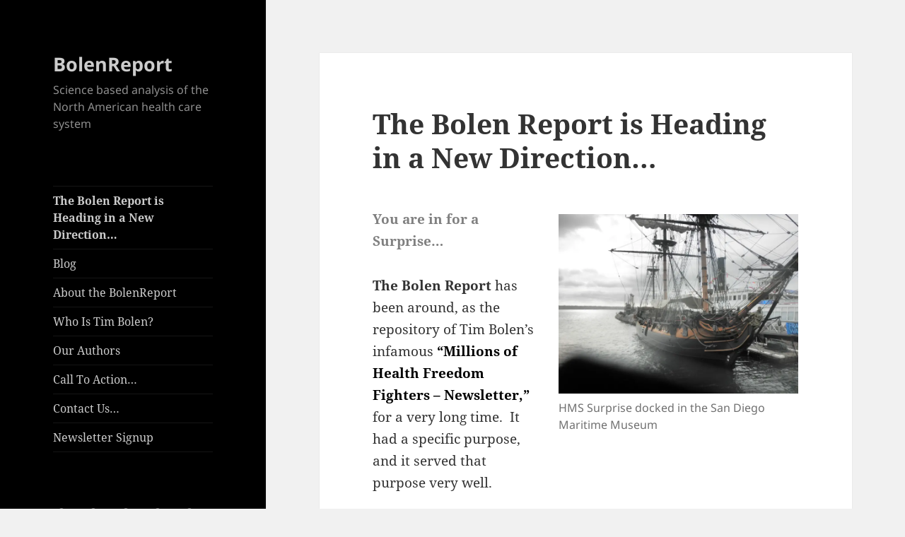

--- FILE ---
content_type: text/html; charset=UTF-8
request_url: https://bolenreport.com/the-bolen-report-is-heading-in-a-new-direction/
body_size: 13577
content:
<!DOCTYPE html>
<html lang="en-US" class="no-js">
<head>
	<meta charset="UTF-8">
	<meta name="viewport" content="width=device-width, initial-scale=1.0">
	<link rel="profile" href="https://gmpg.org/xfn/11">
	<link rel="pingback" href="https://bolenreport.com/xmlrpc.php">
	<script>
(function(html){html.className = html.className.replace(/\bno-js\b/,'js')})(document.documentElement);
//# sourceURL=twentyfifteen_javascript_detection
</script>
<title>The Bolen Report is Heading in a New Direction&#8230; &#8211; BolenReport</title>
<meta name='robots' content='max-image-preview:large' />
	<style>img:is([sizes="auto" i], [sizes^="auto," i]) { contain-intrinsic-size: 3000px 1500px }</style>
	<link rel='dns-prefetch' href='//secure.gravatar.com' />
<link rel='dns-prefetch' href='//stats.wp.com' />
<link rel='dns-prefetch' href='//v0.wordpress.com' />
<link rel='preconnect' href='//i0.wp.com' />
<link rel='preconnect' href='//c0.wp.com' />
<link rel="alternate" type="application/rss+xml" title="BolenReport &raquo; Feed" href="https://bolenreport.com/feed/" />
<link rel="alternate" type="application/rss+xml" title="BolenReport &raquo; Comments Feed" href="https://bolenreport.com/comments/feed/" />
<script>
window._wpemojiSettings = {"baseUrl":"https:\/\/s.w.org\/images\/core\/emoji\/16.0.1\/72x72\/","ext":".png","svgUrl":"https:\/\/s.w.org\/images\/core\/emoji\/16.0.1\/svg\/","svgExt":".svg","source":{"concatemoji":"https:\/\/bolenreport.com\/wp-includes\/js\/wp-emoji-release.min.js?ver=6.8.3"}};
/*! This file is auto-generated */
!function(s,n){var o,i,e;function c(e){try{var t={supportTests:e,timestamp:(new Date).valueOf()};sessionStorage.setItem(o,JSON.stringify(t))}catch(e){}}function p(e,t,n){e.clearRect(0,0,e.canvas.width,e.canvas.height),e.fillText(t,0,0);var t=new Uint32Array(e.getImageData(0,0,e.canvas.width,e.canvas.height).data),a=(e.clearRect(0,0,e.canvas.width,e.canvas.height),e.fillText(n,0,0),new Uint32Array(e.getImageData(0,0,e.canvas.width,e.canvas.height).data));return t.every(function(e,t){return e===a[t]})}function u(e,t){e.clearRect(0,0,e.canvas.width,e.canvas.height),e.fillText(t,0,0);for(var n=e.getImageData(16,16,1,1),a=0;a<n.data.length;a++)if(0!==n.data[a])return!1;return!0}function f(e,t,n,a){switch(t){case"flag":return n(e,"\ud83c\udff3\ufe0f\u200d\u26a7\ufe0f","\ud83c\udff3\ufe0f\u200b\u26a7\ufe0f")?!1:!n(e,"\ud83c\udde8\ud83c\uddf6","\ud83c\udde8\u200b\ud83c\uddf6")&&!n(e,"\ud83c\udff4\udb40\udc67\udb40\udc62\udb40\udc65\udb40\udc6e\udb40\udc67\udb40\udc7f","\ud83c\udff4\u200b\udb40\udc67\u200b\udb40\udc62\u200b\udb40\udc65\u200b\udb40\udc6e\u200b\udb40\udc67\u200b\udb40\udc7f");case"emoji":return!a(e,"\ud83e\udedf")}return!1}function g(e,t,n,a){var r="undefined"!=typeof WorkerGlobalScope&&self instanceof WorkerGlobalScope?new OffscreenCanvas(300,150):s.createElement("canvas"),o=r.getContext("2d",{willReadFrequently:!0}),i=(o.textBaseline="top",o.font="600 32px Arial",{});return e.forEach(function(e){i[e]=t(o,e,n,a)}),i}function t(e){var t=s.createElement("script");t.src=e,t.defer=!0,s.head.appendChild(t)}"undefined"!=typeof Promise&&(o="wpEmojiSettingsSupports",i=["flag","emoji"],n.supports={everything:!0,everythingExceptFlag:!0},e=new Promise(function(e){s.addEventListener("DOMContentLoaded",e,{once:!0})}),new Promise(function(t){var n=function(){try{var e=JSON.parse(sessionStorage.getItem(o));if("object"==typeof e&&"number"==typeof e.timestamp&&(new Date).valueOf()<e.timestamp+604800&&"object"==typeof e.supportTests)return e.supportTests}catch(e){}return null}();if(!n){if("undefined"!=typeof Worker&&"undefined"!=typeof OffscreenCanvas&&"undefined"!=typeof URL&&URL.createObjectURL&&"undefined"!=typeof Blob)try{var e="postMessage("+g.toString()+"("+[JSON.stringify(i),f.toString(),p.toString(),u.toString()].join(",")+"));",a=new Blob([e],{type:"text/javascript"}),r=new Worker(URL.createObjectURL(a),{name:"wpTestEmojiSupports"});return void(r.onmessage=function(e){c(n=e.data),r.terminate(),t(n)})}catch(e){}c(n=g(i,f,p,u))}t(n)}).then(function(e){for(var t in e)n.supports[t]=e[t],n.supports.everything=n.supports.everything&&n.supports[t],"flag"!==t&&(n.supports.everythingExceptFlag=n.supports.everythingExceptFlag&&n.supports[t]);n.supports.everythingExceptFlag=n.supports.everythingExceptFlag&&!n.supports.flag,n.DOMReady=!1,n.readyCallback=function(){n.DOMReady=!0}}).then(function(){return e}).then(function(){var e;n.supports.everything||(n.readyCallback(),(e=n.source||{}).concatemoji?t(e.concatemoji):e.wpemoji&&e.twemoji&&(t(e.twemoji),t(e.wpemoji)))}))}((window,document),window._wpemojiSettings);
</script>
<link rel='stylesheet' id='twentyfifteen-jetpack-css' href='https://c0.wp.com/p/jetpack/15.4/modules/theme-tools/compat/twentyfifteen.css' media='all' />
<style id='wp-emoji-styles-inline-css'>

	img.wp-smiley, img.emoji {
		display: inline !important;
		border: none !important;
		box-shadow: none !important;
		height: 1em !important;
		width: 1em !important;
		margin: 0 0.07em !important;
		vertical-align: -0.1em !important;
		background: none !important;
		padding: 0 !important;
	}
</style>
<link rel='stylesheet' id='wp-block-library-css' href='https://c0.wp.com/c/6.8.3/wp-includes/css/dist/block-library/style.min.css' media='all' />
<style id='wp-block-library-theme-inline-css'>
.wp-block-audio :where(figcaption){color:#555;font-size:13px;text-align:center}.is-dark-theme .wp-block-audio :where(figcaption){color:#ffffffa6}.wp-block-audio{margin:0 0 1em}.wp-block-code{border:1px solid #ccc;border-radius:4px;font-family:Menlo,Consolas,monaco,monospace;padding:.8em 1em}.wp-block-embed :where(figcaption){color:#555;font-size:13px;text-align:center}.is-dark-theme .wp-block-embed :where(figcaption){color:#ffffffa6}.wp-block-embed{margin:0 0 1em}.blocks-gallery-caption{color:#555;font-size:13px;text-align:center}.is-dark-theme .blocks-gallery-caption{color:#ffffffa6}:root :where(.wp-block-image figcaption){color:#555;font-size:13px;text-align:center}.is-dark-theme :root :where(.wp-block-image figcaption){color:#ffffffa6}.wp-block-image{margin:0 0 1em}.wp-block-pullquote{border-bottom:4px solid;border-top:4px solid;color:currentColor;margin-bottom:1.75em}.wp-block-pullquote cite,.wp-block-pullquote footer,.wp-block-pullquote__citation{color:currentColor;font-size:.8125em;font-style:normal;text-transform:uppercase}.wp-block-quote{border-left:.25em solid;margin:0 0 1.75em;padding-left:1em}.wp-block-quote cite,.wp-block-quote footer{color:currentColor;font-size:.8125em;font-style:normal;position:relative}.wp-block-quote:where(.has-text-align-right){border-left:none;border-right:.25em solid;padding-left:0;padding-right:1em}.wp-block-quote:where(.has-text-align-center){border:none;padding-left:0}.wp-block-quote.is-large,.wp-block-quote.is-style-large,.wp-block-quote:where(.is-style-plain){border:none}.wp-block-search .wp-block-search__label{font-weight:700}.wp-block-search__button{border:1px solid #ccc;padding:.375em .625em}:where(.wp-block-group.has-background){padding:1.25em 2.375em}.wp-block-separator.has-css-opacity{opacity:.4}.wp-block-separator{border:none;border-bottom:2px solid;margin-left:auto;margin-right:auto}.wp-block-separator.has-alpha-channel-opacity{opacity:1}.wp-block-separator:not(.is-style-wide):not(.is-style-dots){width:100px}.wp-block-separator.has-background:not(.is-style-dots){border-bottom:none;height:1px}.wp-block-separator.has-background:not(.is-style-wide):not(.is-style-dots){height:2px}.wp-block-table{margin:0 0 1em}.wp-block-table td,.wp-block-table th{word-break:normal}.wp-block-table :where(figcaption){color:#555;font-size:13px;text-align:center}.is-dark-theme .wp-block-table :where(figcaption){color:#ffffffa6}.wp-block-video :where(figcaption){color:#555;font-size:13px;text-align:center}.is-dark-theme .wp-block-video :where(figcaption){color:#ffffffa6}.wp-block-video{margin:0 0 1em}:root :where(.wp-block-template-part.has-background){margin-bottom:0;margin-top:0;padding:1.25em 2.375em}
</style>
<style id='classic-theme-styles-inline-css'>
/*! This file is auto-generated */
.wp-block-button__link{color:#fff;background-color:#32373c;border-radius:9999px;box-shadow:none;text-decoration:none;padding:calc(.667em + 2px) calc(1.333em + 2px);font-size:1.125em}.wp-block-file__button{background:#32373c;color:#fff;text-decoration:none}
</style>
<link rel='stylesheet' id='mediaelement-css' href='https://c0.wp.com/c/6.8.3/wp-includes/js/mediaelement/mediaelementplayer-legacy.min.css' media='all' />
<link rel='stylesheet' id='wp-mediaelement-css' href='https://c0.wp.com/c/6.8.3/wp-includes/js/mediaelement/wp-mediaelement.min.css' media='all' />
<style id='jetpack-sharing-buttons-style-inline-css'>
.jetpack-sharing-buttons__services-list{display:flex;flex-direction:row;flex-wrap:wrap;gap:0;list-style-type:none;margin:5px;padding:0}.jetpack-sharing-buttons__services-list.has-small-icon-size{font-size:12px}.jetpack-sharing-buttons__services-list.has-normal-icon-size{font-size:16px}.jetpack-sharing-buttons__services-list.has-large-icon-size{font-size:24px}.jetpack-sharing-buttons__services-list.has-huge-icon-size{font-size:36px}@media print{.jetpack-sharing-buttons__services-list{display:none!important}}.editor-styles-wrapper .wp-block-jetpack-sharing-buttons{gap:0;padding-inline-start:0}ul.jetpack-sharing-buttons__services-list.has-background{padding:1.25em 2.375em}
</style>
<style id='global-styles-inline-css'>
:root{--wp--preset--aspect-ratio--square: 1;--wp--preset--aspect-ratio--4-3: 4/3;--wp--preset--aspect-ratio--3-4: 3/4;--wp--preset--aspect-ratio--3-2: 3/2;--wp--preset--aspect-ratio--2-3: 2/3;--wp--preset--aspect-ratio--16-9: 16/9;--wp--preset--aspect-ratio--9-16: 9/16;--wp--preset--color--black: #000000;--wp--preset--color--cyan-bluish-gray: #abb8c3;--wp--preset--color--white: #fff;--wp--preset--color--pale-pink: #f78da7;--wp--preset--color--vivid-red: #cf2e2e;--wp--preset--color--luminous-vivid-orange: #ff6900;--wp--preset--color--luminous-vivid-amber: #fcb900;--wp--preset--color--light-green-cyan: #7bdcb5;--wp--preset--color--vivid-green-cyan: #00d084;--wp--preset--color--pale-cyan-blue: #8ed1fc;--wp--preset--color--vivid-cyan-blue: #0693e3;--wp--preset--color--vivid-purple: #9b51e0;--wp--preset--color--dark-gray: #111;--wp--preset--color--light-gray: #f1f1f1;--wp--preset--color--yellow: #f4ca16;--wp--preset--color--dark-brown: #352712;--wp--preset--color--medium-pink: #e53b51;--wp--preset--color--light-pink: #ffe5d1;--wp--preset--color--dark-purple: #2e2256;--wp--preset--color--purple: #674970;--wp--preset--color--blue-gray: #22313f;--wp--preset--color--bright-blue: #55c3dc;--wp--preset--color--light-blue: #e9f2f9;--wp--preset--gradient--vivid-cyan-blue-to-vivid-purple: linear-gradient(135deg,rgba(6,147,227,1) 0%,rgb(155,81,224) 100%);--wp--preset--gradient--light-green-cyan-to-vivid-green-cyan: linear-gradient(135deg,rgb(122,220,180) 0%,rgb(0,208,130) 100%);--wp--preset--gradient--luminous-vivid-amber-to-luminous-vivid-orange: linear-gradient(135deg,rgba(252,185,0,1) 0%,rgba(255,105,0,1) 100%);--wp--preset--gradient--luminous-vivid-orange-to-vivid-red: linear-gradient(135deg,rgba(255,105,0,1) 0%,rgb(207,46,46) 100%);--wp--preset--gradient--very-light-gray-to-cyan-bluish-gray: linear-gradient(135deg,rgb(238,238,238) 0%,rgb(169,184,195) 100%);--wp--preset--gradient--cool-to-warm-spectrum: linear-gradient(135deg,rgb(74,234,220) 0%,rgb(151,120,209) 20%,rgb(207,42,186) 40%,rgb(238,44,130) 60%,rgb(251,105,98) 80%,rgb(254,248,76) 100%);--wp--preset--gradient--blush-light-purple: linear-gradient(135deg,rgb(255,206,236) 0%,rgb(152,150,240) 100%);--wp--preset--gradient--blush-bordeaux: linear-gradient(135deg,rgb(254,205,165) 0%,rgb(254,45,45) 50%,rgb(107,0,62) 100%);--wp--preset--gradient--luminous-dusk: linear-gradient(135deg,rgb(255,203,112) 0%,rgb(199,81,192) 50%,rgb(65,88,208) 100%);--wp--preset--gradient--pale-ocean: linear-gradient(135deg,rgb(255,245,203) 0%,rgb(182,227,212) 50%,rgb(51,167,181) 100%);--wp--preset--gradient--electric-grass: linear-gradient(135deg,rgb(202,248,128) 0%,rgb(113,206,126) 100%);--wp--preset--gradient--midnight: linear-gradient(135deg,rgb(2,3,129) 0%,rgb(40,116,252) 100%);--wp--preset--gradient--dark-gray-gradient-gradient: linear-gradient(90deg, rgba(17,17,17,1) 0%, rgba(42,42,42,1) 100%);--wp--preset--gradient--light-gray-gradient: linear-gradient(90deg, rgba(241,241,241,1) 0%, rgba(215,215,215,1) 100%);--wp--preset--gradient--white-gradient: linear-gradient(90deg, rgba(255,255,255,1) 0%, rgba(230,230,230,1) 100%);--wp--preset--gradient--yellow-gradient: linear-gradient(90deg, rgba(244,202,22,1) 0%, rgba(205,168,10,1) 100%);--wp--preset--gradient--dark-brown-gradient: linear-gradient(90deg, rgba(53,39,18,1) 0%, rgba(91,67,31,1) 100%);--wp--preset--gradient--medium-pink-gradient: linear-gradient(90deg, rgba(229,59,81,1) 0%, rgba(209,28,51,1) 100%);--wp--preset--gradient--light-pink-gradient: linear-gradient(90deg, rgba(255,229,209,1) 0%, rgba(255,200,158,1) 100%);--wp--preset--gradient--dark-purple-gradient: linear-gradient(90deg, rgba(46,34,86,1) 0%, rgba(66,48,123,1) 100%);--wp--preset--gradient--purple-gradient: linear-gradient(90deg, rgba(103,73,112,1) 0%, rgba(131,93,143,1) 100%);--wp--preset--gradient--blue-gray-gradient: linear-gradient(90deg, rgba(34,49,63,1) 0%, rgba(52,75,96,1) 100%);--wp--preset--gradient--bright-blue-gradient: linear-gradient(90deg, rgba(85,195,220,1) 0%, rgba(43,180,211,1) 100%);--wp--preset--gradient--light-blue-gradient: linear-gradient(90deg, rgba(233,242,249,1) 0%, rgba(193,218,238,1) 100%);--wp--preset--font-size--small: 13px;--wp--preset--font-size--medium: 20px;--wp--preset--font-size--large: 36px;--wp--preset--font-size--x-large: 42px;--wp--preset--spacing--20: 0.44rem;--wp--preset--spacing--30: 0.67rem;--wp--preset--spacing--40: 1rem;--wp--preset--spacing--50: 1.5rem;--wp--preset--spacing--60: 2.25rem;--wp--preset--spacing--70: 3.38rem;--wp--preset--spacing--80: 5.06rem;--wp--preset--shadow--natural: 6px 6px 9px rgba(0, 0, 0, 0.2);--wp--preset--shadow--deep: 12px 12px 50px rgba(0, 0, 0, 0.4);--wp--preset--shadow--sharp: 6px 6px 0px rgba(0, 0, 0, 0.2);--wp--preset--shadow--outlined: 6px 6px 0px -3px rgba(255, 255, 255, 1), 6px 6px rgba(0, 0, 0, 1);--wp--preset--shadow--crisp: 6px 6px 0px rgba(0, 0, 0, 1);}:where(.is-layout-flex){gap: 0.5em;}:where(.is-layout-grid){gap: 0.5em;}body .is-layout-flex{display: flex;}.is-layout-flex{flex-wrap: wrap;align-items: center;}.is-layout-flex > :is(*, div){margin: 0;}body .is-layout-grid{display: grid;}.is-layout-grid > :is(*, div){margin: 0;}:where(.wp-block-columns.is-layout-flex){gap: 2em;}:where(.wp-block-columns.is-layout-grid){gap: 2em;}:where(.wp-block-post-template.is-layout-flex){gap: 1.25em;}:where(.wp-block-post-template.is-layout-grid){gap: 1.25em;}.has-black-color{color: var(--wp--preset--color--black) !important;}.has-cyan-bluish-gray-color{color: var(--wp--preset--color--cyan-bluish-gray) !important;}.has-white-color{color: var(--wp--preset--color--white) !important;}.has-pale-pink-color{color: var(--wp--preset--color--pale-pink) !important;}.has-vivid-red-color{color: var(--wp--preset--color--vivid-red) !important;}.has-luminous-vivid-orange-color{color: var(--wp--preset--color--luminous-vivid-orange) !important;}.has-luminous-vivid-amber-color{color: var(--wp--preset--color--luminous-vivid-amber) !important;}.has-light-green-cyan-color{color: var(--wp--preset--color--light-green-cyan) !important;}.has-vivid-green-cyan-color{color: var(--wp--preset--color--vivid-green-cyan) !important;}.has-pale-cyan-blue-color{color: var(--wp--preset--color--pale-cyan-blue) !important;}.has-vivid-cyan-blue-color{color: var(--wp--preset--color--vivid-cyan-blue) !important;}.has-vivid-purple-color{color: var(--wp--preset--color--vivid-purple) !important;}.has-black-background-color{background-color: var(--wp--preset--color--black) !important;}.has-cyan-bluish-gray-background-color{background-color: var(--wp--preset--color--cyan-bluish-gray) !important;}.has-white-background-color{background-color: var(--wp--preset--color--white) !important;}.has-pale-pink-background-color{background-color: var(--wp--preset--color--pale-pink) !important;}.has-vivid-red-background-color{background-color: var(--wp--preset--color--vivid-red) !important;}.has-luminous-vivid-orange-background-color{background-color: var(--wp--preset--color--luminous-vivid-orange) !important;}.has-luminous-vivid-amber-background-color{background-color: var(--wp--preset--color--luminous-vivid-amber) !important;}.has-light-green-cyan-background-color{background-color: var(--wp--preset--color--light-green-cyan) !important;}.has-vivid-green-cyan-background-color{background-color: var(--wp--preset--color--vivid-green-cyan) !important;}.has-pale-cyan-blue-background-color{background-color: var(--wp--preset--color--pale-cyan-blue) !important;}.has-vivid-cyan-blue-background-color{background-color: var(--wp--preset--color--vivid-cyan-blue) !important;}.has-vivid-purple-background-color{background-color: var(--wp--preset--color--vivid-purple) !important;}.has-black-border-color{border-color: var(--wp--preset--color--black) !important;}.has-cyan-bluish-gray-border-color{border-color: var(--wp--preset--color--cyan-bluish-gray) !important;}.has-white-border-color{border-color: var(--wp--preset--color--white) !important;}.has-pale-pink-border-color{border-color: var(--wp--preset--color--pale-pink) !important;}.has-vivid-red-border-color{border-color: var(--wp--preset--color--vivid-red) !important;}.has-luminous-vivid-orange-border-color{border-color: var(--wp--preset--color--luminous-vivid-orange) !important;}.has-luminous-vivid-amber-border-color{border-color: var(--wp--preset--color--luminous-vivid-amber) !important;}.has-light-green-cyan-border-color{border-color: var(--wp--preset--color--light-green-cyan) !important;}.has-vivid-green-cyan-border-color{border-color: var(--wp--preset--color--vivid-green-cyan) !important;}.has-pale-cyan-blue-border-color{border-color: var(--wp--preset--color--pale-cyan-blue) !important;}.has-vivid-cyan-blue-border-color{border-color: var(--wp--preset--color--vivid-cyan-blue) !important;}.has-vivid-purple-border-color{border-color: var(--wp--preset--color--vivid-purple) !important;}.has-vivid-cyan-blue-to-vivid-purple-gradient-background{background: var(--wp--preset--gradient--vivid-cyan-blue-to-vivid-purple) !important;}.has-light-green-cyan-to-vivid-green-cyan-gradient-background{background: var(--wp--preset--gradient--light-green-cyan-to-vivid-green-cyan) !important;}.has-luminous-vivid-amber-to-luminous-vivid-orange-gradient-background{background: var(--wp--preset--gradient--luminous-vivid-amber-to-luminous-vivid-orange) !important;}.has-luminous-vivid-orange-to-vivid-red-gradient-background{background: var(--wp--preset--gradient--luminous-vivid-orange-to-vivid-red) !important;}.has-very-light-gray-to-cyan-bluish-gray-gradient-background{background: var(--wp--preset--gradient--very-light-gray-to-cyan-bluish-gray) !important;}.has-cool-to-warm-spectrum-gradient-background{background: var(--wp--preset--gradient--cool-to-warm-spectrum) !important;}.has-blush-light-purple-gradient-background{background: var(--wp--preset--gradient--blush-light-purple) !important;}.has-blush-bordeaux-gradient-background{background: var(--wp--preset--gradient--blush-bordeaux) !important;}.has-luminous-dusk-gradient-background{background: var(--wp--preset--gradient--luminous-dusk) !important;}.has-pale-ocean-gradient-background{background: var(--wp--preset--gradient--pale-ocean) !important;}.has-electric-grass-gradient-background{background: var(--wp--preset--gradient--electric-grass) !important;}.has-midnight-gradient-background{background: var(--wp--preset--gradient--midnight) !important;}.has-small-font-size{font-size: var(--wp--preset--font-size--small) !important;}.has-medium-font-size{font-size: var(--wp--preset--font-size--medium) !important;}.has-large-font-size{font-size: var(--wp--preset--font-size--large) !important;}.has-x-large-font-size{font-size: var(--wp--preset--font-size--x-large) !important;}
:where(.wp-block-post-template.is-layout-flex){gap: 1.25em;}:where(.wp-block-post-template.is-layout-grid){gap: 1.25em;}
:where(.wp-block-columns.is-layout-flex){gap: 2em;}:where(.wp-block-columns.is-layout-grid){gap: 2em;}
:root :where(.wp-block-pullquote){font-size: 1.5em;line-height: 1.6;}
</style>
<link rel='stylesheet' id='plyr-css-css' href='https://bolenreport.com/wp-content/plugins/easy-video-player/lib/plyr.css?ver=6.8.3' media='all' />
<link rel='stylesheet' id='wp-components-css' href='https://c0.wp.com/c/6.8.3/wp-includes/css/dist/components/style.min.css' media='all' />
<link rel='stylesheet' id='godaddy-styles-css' href='https://bolenreport.com/wp-content/mu-plugins/vendor/wpex/godaddy-launch/includes/Dependencies/GoDaddy/Styles/build/latest.css?ver=2.0.2' media='all' />
<link rel='stylesheet' id='twentyfifteen-fonts-css' href='https://bolenreport.com/wp-content/themes/twentyfifteen/assets/fonts/noto-sans-plus-noto-serif-plus-inconsolata.css?ver=20230328' media='all' />
<link rel='stylesheet' id='genericons-css' href='https://c0.wp.com/p/jetpack/15.4/_inc/genericons/genericons/genericons.css' media='all' />
<link rel='stylesheet' id='twentyfifteen-style-css' href='https://bolenreport.com/wp-content/themes/jennifer/style.css?ver=20251202' media='all' />
<style id='twentyfifteen-style-inline-css'>

		/* Custom Header Background Color */
		body:before,
		.site-header {
			background-color: #000000;
		}

		@media screen and (min-width: 59.6875em) {
			.site-header,
			.secondary {
				background-color: transparent;
			}

			.widget button,
			.widget input[type="button"],
			.widget input[type="reset"],
			.widget input[type="submit"],
			.widget_calendar tbody a,
			.widget_calendar tbody a:hover,
			.widget_calendar tbody a:focus {
				color: #000000;
			}
		}
	

		/* Custom Sidebar Text Color */
		.site-title a,
		.site-description,
		.secondary-toggle:before {
			color: #cccccc;
		}

		.site-title a:hover,
		.site-title a:focus {
			color: rgba( 204, 204, 204, 0.7);
		}

		.secondary-toggle {
			border-color: rgba( 204, 204, 204, 0.1);
		}

		.secondary-toggle:hover,
		.secondary-toggle:focus {
			border-color: rgba( 204, 204, 204, 0.3);
		}

		.site-title a {
			outline-color: rgba( 204, 204, 204, 0.3);
		}

		@media screen and (min-width: 59.6875em) {
			.secondary a,
			.dropdown-toggle:after,
			.widget-title,
			.widget blockquote cite,
			.widget blockquote small {
				color: #cccccc;
			}

			.widget button,
			.widget input[type="button"],
			.widget input[type="reset"],
			.widget input[type="submit"],
			.widget_calendar tbody a {
				background-color: #cccccc;
			}

			.textwidget a {
				border-color: #cccccc;
			}

			.secondary a:hover,
			.secondary a:focus,
			.main-navigation .menu-item-description,
			.widget,
			.widget blockquote,
			.widget .wp-caption-text,
			.widget .gallery-caption {
				color: rgba( 204, 204, 204, 0.7);
			}

			.widget button:hover,
			.widget button:focus,
			.widget input[type="button"]:hover,
			.widget input[type="button"]:focus,
			.widget input[type="reset"]:hover,
			.widget input[type="reset"]:focus,
			.widget input[type="submit"]:hover,
			.widget input[type="submit"]:focus,
			.widget_calendar tbody a:hover,
			.widget_calendar tbody a:focus {
				background-color: rgba( 204, 204, 204, 0.7);
			}

			.widget blockquote {
				border-color: rgba( 204, 204, 204, 0.7);
			}

			.main-navigation ul,
			.main-navigation li,
			.secondary-toggle,
			.widget input,
			.widget textarea,
			.widget table,
			.widget th,
			.widget td,
			.widget pre,
			.widget li,
			.widget_categories .children,
			.widget_nav_menu .sub-menu,
			.widget_pages .children,
			.widget abbr[title] {
				border-color: rgba( 204, 204, 204, 0.1);
			}

			.dropdown-toggle:hover,
			.dropdown-toggle:focus,
			.widget hr {
				background-color: rgba( 204, 204, 204, 0.1);
			}

			.widget input:focus,
			.widget textarea:focus {
				border-color: rgba( 204, 204, 204, 0.3);
			}

			.sidebar a:focus,
			.dropdown-toggle:focus {
				outline-color: rgba( 204, 204, 204, 0.3);
			}
		}
	
</style>
<link rel='stylesheet' id='twentyfifteen-block-style-css' href='https://bolenreport.com/wp-content/themes/twentyfifteen/css/blocks.css?ver=20240715' media='all' />
<link rel='stylesheet' id='amazon-link-style-css' href='https://bolenreport.com/wp-content/plugins/amazon-link/Amazon.css?ver=3.2.10' media='all' />
<link rel='stylesheet' id='sharedaddy-css' href='https://c0.wp.com/p/jetpack/15.4/modules/sharedaddy/sharing.css' media='all' />
<link rel='stylesheet' id='social-logos-css' href='https://c0.wp.com/p/jetpack/15.4/_inc/social-logos/social-logos.min.css' media='all' />
<script src="https://c0.wp.com/c/6.8.3/wp-includes/js/jquery/jquery.min.js" id="jquery-core-js"></script>
<script src="https://c0.wp.com/c/6.8.3/wp-includes/js/jquery/jquery-migrate.min.js" id="jquery-migrate-js"></script>
<script id="plyr-js-js-extra">
var easy_video_player = {"plyr_iconUrl":"https:\/\/bolenreport.com\/wp-content\/plugins\/easy-video-player\/lib\/plyr.svg","plyr_blankVideo":"https:\/\/bolenreport.com\/wp-content\/plugins\/easy-video-player\/lib\/blank.mp4"};
</script>
<script src="https://bolenreport.com/wp-content/plugins/easy-video-player/lib/plyr.js?ver=6.8.3" id="plyr-js-js"></script>
<script id="twentyfifteen-script-js-extra">
var screenReaderText = {"expand":"<span class=\"screen-reader-text\">expand child menu<\/span>","collapse":"<span class=\"screen-reader-text\">collapse child menu<\/span>"};
</script>
<script src="https://bolenreport.com/wp-content/themes/twentyfifteen/js/functions.js?ver=20250729" id="twentyfifteen-script-js" defer data-wp-strategy="defer"></script>
<link rel="https://api.w.org/" href="https://bolenreport.com/wp-json/" /><link rel="alternate" title="JSON" type="application/json" href="https://bolenreport.com/wp-json/wp/v2/pages/2499" /><link rel="EditURI" type="application/rsd+xml" title="RSD" href="https://bolenreport.com/xmlrpc.php?rsd" />
<meta name="generator" content="WordPress 6.8.3" />
<link rel="canonical" href="https://bolenreport.com/the-bolen-report-is-heading-in-a-new-direction/" />
<link rel='shortlink' href='https://wp.me/P7qLAL-Ej' />
<link rel="alternate" title="oEmbed (JSON)" type="application/json+oembed" href="https://bolenreport.com/wp-json/oembed/1.0/embed?url=https%3A%2F%2Fbolenreport.com%2Fthe-bolen-report-is-heading-in-a-new-direction%2F" />
<link rel="alternate" title="oEmbed (XML)" type="text/xml+oembed" href="https://bolenreport.com/wp-json/oembed/1.0/embed?url=https%3A%2F%2Fbolenreport.com%2Fthe-bolen-report-is-heading-in-a-new-direction%2F&#038;format=xml" />
<div id="fb-root"></div>
<script async defer crossorigin="anonymous" src="https://connect.facebook.net/en_US/sdk.js#xfbml=1&version=v5.0"></script>	<style>img#wpstats{display:none}</style>
		
<!-- Jetpack Open Graph Tags -->
<meta property="og:type" content="article" />
<meta property="og:title" content="The Bolen Report is Heading in a New Direction&#8230;" />
<meta property="og:url" content="https://bolenreport.com/the-bolen-report-is-heading-in-a-new-direction/" />
<meta property="og:description" content="You are in for a Surprise&#8230; The Bolen Report has been around, as the repository of Tim Bolen&#8217;s infamous &#8220;Millions of Health Freedom Fighters &#8211; Newsletter,&#8221; for a very l…" />
<meta property="article:published_time" content="2016-04-07T19:24:03+00:00" />
<meta property="article:modified_time" content="2020-06-08T03:10:53+00:00" />
<meta property="og:site_name" content="BolenReport" />
<meta property="og:image" content="http://bolenreport.com/wp-content/uploads/2016/04/newdirection1-300x225.jpg" />
<meta property="og:image:width" content="339" />
<meta property="og:image:height" content="255" />
<meta property="og:image:alt" content="HMS Surprise docked in the San Diego Maritime Museum" />
<meta property="og:locale" content="en_US" />
<meta name="twitter:text:title" content="The Bolen Report is Heading in a New Direction&#8230;" />
<meta name="twitter:image" content="http://bolenreport.com/wp-content/uploads/2016/04/newdirection1-300x225.jpg?w=640" />
<meta name="twitter:image:alt" content="HMS Surprise docked in the San Diego Maritime Museum" />
<meta name="twitter:card" content="summary_large_image" />

<!-- End Jetpack Open Graph Tags -->
<link rel="icon" href="https://i0.wp.com/bolenreport.com/wp-content/uploads/2016/03/cropped-cropped-TimJanNYStatue-of-Liberty2.jpg?fit=32%2C32&#038;ssl=1" sizes="32x32" />
<link rel="icon" href="https://i0.wp.com/bolenreport.com/wp-content/uploads/2016/03/cropped-cropped-TimJanNYStatue-of-Liberty2.jpg?fit=192%2C192&#038;ssl=1" sizes="192x192" />
<link rel="apple-touch-icon" href="https://i0.wp.com/bolenreport.com/wp-content/uploads/2016/03/cropped-cropped-TimJanNYStatue-of-Liberty2.jpg?fit=180%2C180&#038;ssl=1" />
<meta name="msapplication-TileImage" content="https://i0.wp.com/bolenreport.com/wp-content/uploads/2016/03/cropped-cropped-TimJanNYStatue-of-Liberty2.jpg?fit=270%2C270&#038;ssl=1" />
</head>

<body class="wp-singular page-template-default page page-id-2499 wp-embed-responsive wp-theme-twentyfifteen wp-child-theme-jennifer">
<div id="page" class="hfeed site">
	<a class="skip-link screen-reader-text" href="#content">
		Skip to content	</a>

	<div id="sidebar" class="sidebar">
		<header id="masthead" class="site-header">
			<div class="site-branding">
									<p class="site-title"><a href="https://bolenreport.com/" rel="home" >BolenReport</a></p>
										<p class="site-description">Science based analysis of the North American health care system</p>
				
				<button class="secondary-toggle">Menu and widgets</button>
			</div><!-- .site-branding -->
		</header><!-- .site-header -->

			<div id="secondary" class="secondary">

					<nav id="site-navigation" class="main-navigation">
				<div class="menu-static-pages-container"><ul id="menu-static-pages" class="nav-menu"><li id="menu-item-2589" class="menu-item menu-item-type-post_type menu-item-object-page current-menu-item page_item page-item-2499 current_page_item menu-item-2589"><a href="https://bolenreport.com/the-bolen-report-is-heading-in-a-new-direction/" aria-current="page">The Bolen Report is Heading in a New Direction…</a></li>
<li id="menu-item-1921" class="menu-item menu-item-type-post_type menu-item-object-page menu-item-home menu-item-1921"><a href="https://bolenreport.com/blog/">Blog</a></li>
<li id="menu-item-176" class="menu-item menu-item-type-post_type menu-item-object-page menu-item-176"><a href="https://bolenreport.com/about-the-bolenreport/">About the BolenReport</a></li>
<li id="menu-item-170" class="menu-item menu-item-type-post_type menu-item-object-page menu-item-170"><a href="https://bolenreport.com/who-is-tim-bolen/">Who Is Tim Bolen?</a></li>
<li id="menu-item-1762" class="menu-item menu-item-type-post_type menu-item-object-page menu-item-1762"><a href="https://bolenreport.com/our-authors/">Our Authors</a></li>
<li id="menu-item-1795" class="menu-item menu-item-type-post_type menu-item-object-page menu-item-1795"><a href="https://bolenreport.com/call-to-action/">Call To Action…</a></li>
<li id="menu-item-169" class="menu-item menu-item-type-post_type menu-item-object-page menu-item-169"><a href="https://bolenreport.com/contact-us/">Contact Us…</a></li>
<li id="menu-item-186" class="menu-item menu-item-type-post_type menu-item-object-page menu-item-186"><a href="https://bolenreport.com/newsletter-signup/">Newsletter Signup</a></li>
</ul></div>			</nav><!-- .main-navigation -->
		
					<nav id="social-navigation" class="social-navigation">
				<div class="menu-static-pages-container"><ul id="menu-static-pages-1" class="menu"><li class="menu-item menu-item-type-post_type menu-item-object-page current-menu-item page_item page-item-2499 current_page_item menu-item-2589"><a href="https://bolenreport.com/the-bolen-report-is-heading-in-a-new-direction/" aria-current="page"><span class="screen-reader-text">The Bolen Report is Heading in a New Direction…</span></a></li>
<li class="menu-item menu-item-type-post_type menu-item-object-page menu-item-home menu-item-1921"><a href="https://bolenreport.com/blog/"><span class="screen-reader-text">Blog</span></a></li>
<li class="menu-item menu-item-type-post_type menu-item-object-page menu-item-176"><a href="https://bolenreport.com/about-the-bolenreport/"><span class="screen-reader-text">About the BolenReport</span></a></li>
<li class="menu-item menu-item-type-post_type menu-item-object-page menu-item-170"><a href="https://bolenreport.com/who-is-tim-bolen/"><span class="screen-reader-text">Who Is Tim Bolen?</span></a></li>
<li class="menu-item menu-item-type-post_type menu-item-object-page menu-item-1762"><a href="https://bolenreport.com/our-authors/"><span class="screen-reader-text">Our Authors</span></a></li>
<li class="menu-item menu-item-type-post_type menu-item-object-page menu-item-1795"><a href="https://bolenreport.com/call-to-action/"><span class="screen-reader-text">Call To Action…</span></a></li>
<li class="menu-item menu-item-type-post_type menu-item-object-page menu-item-169"><a href="https://bolenreport.com/contact-us/"><span class="screen-reader-text">Contact Us…</span></a></li>
<li class="menu-item menu-item-type-post_type menu-item-object-page menu-item-186"><a href="https://bolenreport.com/newsletter-signup/"><span class="screen-reader-text">Newsletter Signup</span></a></li>
</ul></div>			</nav><!-- .social-navigation -->
		
					<div id="widget-area" class="widget-area" role="complementary">
				<aside id="search-2" class="widget widget_search"><form role="search" method="get" class="search-form" action="https://bolenreport.com/">
				<label>
					<span class="screen-reader-text">Search for:</span>
					<input type="search" class="search-field" placeholder="Search &hellip;" value="" name="s" />
				</label>
				<input type="submit" class="search-submit screen-reader-text" value="Search" />
			</form></aside>
		<aside id="recent-posts-2" class="widget widget_recent_entries">
		<h2 class="widget-title">Recent Posts</h2><nav aria-label="Recent Posts">
		<ul>
											<li>
					<a href="https://bolenreport.com/sometimes-i-hate-being-right-election-2020-was-big-pharma-vs-trump-and-big-pharma-won-2/">Sometimes I Hate Being Right. Election 2020 Was “Big Pharma Vs. Trump.” And Big Pharma Won…</a>
									</li>
											<li>
					<a href="https://bolenreport.com/kent-heckenlivelys-new-book-presidential-takedown/">Kent Heckenlively&#8217;s New Book &#8220;Presidential Takedown&#8221;</a>
									</li>
											<li>
					<a href="https://bolenreport.com/watch-california-it-is-boiling-the-frogs/">Watch California &#8211; It Is Boiling The Frogs&#8230;</a>
									</li>
											<li>
					<a href="https://bolenreport.com/sometimes-i-hate-being-right-election-2020-was-big-pharma-vs-trump-and-big-pharma-won/">Sometimes I Hate Being Right.  Election 2020 Was &#8220;Big Pharma Vs. Trump.&#8221;  And Big Pharma Won&#8230;</a>
									</li>
											<li>
					<a href="https://bolenreport.com/the-globalist-democrat-caused-horrors-in-california-are-very-real/">The Globalist Democrat Caused HORRORS in California Are VERY Real&#8230;</a>
									</li>
					</ul>

		</nav></aside><aside id="categories-2" class="widget widget_categories"><h2 class="widget-title">Categories</h2><form action="https://bolenreport.com" method="get"><label class="screen-reader-text" for="cat">Categories</label><select  name='cat' id='cat' class='postform'>
	<option value='-1'>Select Category</option>
	<option class="level-0" value="124">&#8220;FORBIDDEN THERAPIES&#8221; &#8212; CUTTING-EDGE HEALTH CARE PARADIGMS</option>
	<option class="level-1" value="128">&nbsp;&nbsp;&nbsp;Alternative Cancer Therapies</option>
	<option class="level-1" value="127">&nbsp;&nbsp;&nbsp;Chelation Therapy</option>
	<option class="level-1" value="171">&nbsp;&nbsp;&nbsp;Chiropractic</option>
	<option class="level-1" value="29">&nbsp;&nbsp;&nbsp;Holistic Dentistry</option>
	<option class="level-1" value="125">&nbsp;&nbsp;&nbsp;Homeopathy</option>
	<option class="level-1" value="126">&nbsp;&nbsp;&nbsp;Naturopathy</option>
	<option class="level-1" value="142">&nbsp;&nbsp;&nbsp;Orgone Energy</option>
	<option class="level-1" value="134">&nbsp;&nbsp;&nbsp;Oxidative Therapies</option>
	<option class="level-2" value="136">&nbsp;&nbsp;&nbsp;&nbsp;&nbsp;&nbsp;Hyperbaric Oxygen Therapy</option>
	<option class="level-2" value="135">&nbsp;&nbsp;&nbsp;&nbsp;&nbsp;&nbsp;Ozone Therapy</option>
	<option class="level-1" value="130">&nbsp;&nbsp;&nbsp;Reversing Autism</option>
	<option class="level-1" value="129">&nbsp;&nbsp;&nbsp;Stem Cells</option>
	<option class="level-0" value="43">BIG PHARMA</option>
	<option class="level-0" value="28">BOLEN STUFF</option>
	<option class="level-0" value="24">CDC WHISTLEBLOWER</option>
	<option class="level-0" value="175">Climate Change?</option>
	<option class="level-0" value="30">CONTROL OF WIKIPEDIA AND THE INTERNET SEARCH ENGINES</option>
	<option class="level-0" value="123">HEALTH CARE MARTYRS</option>
	<option class="level-1" value="34">&nbsp;&nbsp;&nbsp;Hulda Clark PhD</option>
	<option class="level-1" value="184">&nbsp;&nbsp;&nbsp;Judy Mikovits</option>
	<option class="level-0" value="6">HEALTH FREEDOM</option>
	<option class="level-1" value="178">&nbsp;&nbsp;&nbsp;blarney</option>
	<option class="level-0" value="186">Humor</option>
	<option class="level-0" value="7">IMPORTANT LEGAL ACTIONS</option>
	<option class="level-1" value="177">&nbsp;&nbsp;&nbsp;California &#8220;Ground Zero&#8221;</option>
	<option class="level-1" value="120">&nbsp;&nbsp;&nbsp;Lawsuit Against SB 277</option>
	<option class="level-0" value="157">International health news</option>
	<option class="level-0" value="183">Judy Mikovits</option>
	<option class="level-0" value="131">MAINSTREAM MEDICINE &#8211; HEALTH CARE FAILURES</option>
	<option class="level-1" value="2">&nbsp;&nbsp;&nbsp;Autism &#8211; Vaccine Damage</option>
	<option class="level-1" value="4">&nbsp;&nbsp;&nbsp;Cancer Issues</option>
	<option class="level-0" value="48">MEDIA</option>
	<option class="level-0" value="5">OUR AUTHORS</option>
	<option class="level-1" value="139">&nbsp;&nbsp;&nbsp;Alan Hysinger</option>
	<option class="level-1" value="151">&nbsp;&nbsp;&nbsp;Candyce Estave</option>
	<option class="level-1" value="97">&nbsp;&nbsp;&nbsp;David Kennedy DDS</option>
	<option class="level-1" value="148">&nbsp;&nbsp;&nbsp;David Steenblock MS</option>
	<option class="level-1" value="41">&nbsp;&nbsp;&nbsp;Diane Miller JD</option>
	<option class="level-1" value="140">&nbsp;&nbsp;&nbsp;Elissa Meininger</option>
	<option class="level-1" value="150">&nbsp;&nbsp;&nbsp;Frank Cousineau</option>
	<option class="level-1" value="132">&nbsp;&nbsp;&nbsp;Hildegard Von Bingen</option>
	<option class="level-1" value="143">&nbsp;&nbsp;&nbsp;James DeMeo PhD</option>
	<option class="level-1" value="144">&nbsp;&nbsp;&nbsp;Janet Kern phD</option>
	<option class="level-1" value="44">&nbsp;&nbsp;&nbsp;Jon Rappaport</option>
	<option class="level-1" value="158">&nbsp;&nbsp;&nbsp;Karma Singh</option>
	<option class="level-1" value="121">&nbsp;&nbsp;&nbsp;Karri Lewis</option>
	<option class="level-1" value="36">&nbsp;&nbsp;&nbsp;Kenneth Stoller MD</option>
	<option class="level-1" value="122">&nbsp;&nbsp;&nbsp;Kent Heckenlively JD</option>
	<option class="level-1" value="160">&nbsp;&nbsp;&nbsp;Owen Fonorow</option>
	<option class="level-1" value="159">&nbsp;&nbsp;&nbsp;Ralph Fucetola JD</option>
	<option class="level-1" value="42">&nbsp;&nbsp;&nbsp;Rev. Lisa K. Sykes PhD</option>
	<option class="level-1" value="95">&nbsp;&nbsp;&nbsp;Richard Jaffe JD</option>
	<option class="level-1" value="153">&nbsp;&nbsp;&nbsp;Sharon Anshaw</option>
	<option class="level-1" value="37">&nbsp;&nbsp;&nbsp;T. R. Shantha MD</option>
	<option class="level-1" value="147">&nbsp;&nbsp;&nbsp;Tim Bolen</option>
	<option class="level-0" value="156">Social Media</option>
	<option class="level-0" value="15">THE ORGANIZED ENEMY</option>
	<option class="level-1" value="16">&nbsp;&nbsp;&nbsp;Quackbusters</option>
	<option class="level-1" value="17">&nbsp;&nbsp;&nbsp;Skeptics</option>
	<option class="level-0" value="1">Uncategorized</option>
	<option class="level-0" value="19">US HEALTH CARE SYSTEM CRITIQUE</option>
	<option class="level-1" value="53">&nbsp;&nbsp;&nbsp;Federal Health Care Agencies</option>
	<option class="level-1" value="46">&nbsp;&nbsp;&nbsp;Health Insurance</option>
	<option class="level-1" value="45">&nbsp;&nbsp;&nbsp;State Licensing Boards</option>
	<option class="level-0" value="18">VACCINE HOAX</option>
	<option class="level-1" value="20">&nbsp;&nbsp;&nbsp;California SB277 Fight</option>
	<option class="level-0" value="162">World Politics</option>
</select>
</form><script>
(function() {
	var dropdown = document.getElementById( "cat" );
	function onCatChange() {
		if ( dropdown.options[ dropdown.selectedIndex ].value > 0 ) {
			dropdown.parentNode.submit();
		}
	}
	dropdown.onchange = onCatChange;
})();
</script>
</aside><aside id="meta-2" class="widget widget_meta"><h2 class="widget-title">Meta</h2><nav aria-label="Meta">
		<ul>
			<li><a href="https://bolenreport.com/wp-login.php?action=register">Register</a></li>			<li><a href="https://bolenreport.com/wp-login.php">Log in</a></li>
			<li><a href="https://bolenreport.com/feed/">Entries feed</a></li>
			<li><a href="https://bolenreport.com/comments/feed/">Comments feed</a></li>

			<li><a href="https://wordpress.org/">WordPress.org</a></li>
		</ul>

		</nav></aside>			</div><!-- .widget-area -->
		
	</div><!-- .secondary -->

	</div><!-- .sidebar -->

	<div id="content" class="site-content">

	<div id="primary" class="content-area">
		<main id="main" class="site-main">

		
<article id="post-2499" class="post-2499 page type-page status-publish hentry">
	
	<header class="entry-header">
		<h1 class="entry-title">The Bolen Report is Heading in a New Direction&#8230;</h1>	</header><!-- .entry-header -->

	<div class="entry-content">
		<figure id="attachment_2576" aria-describedby="caption-attachment-2576" style="width: 339px" class="wp-caption alignright"><a href="https://i0.wp.com/bolenreport.com/wp-content/uploads/2016/04/newdirection1.jpg" rel="attachment wp-att-2576"><img data-recalc-dims="1" fetchpriority="high" decoding="async" class=" wp-image-2576" src="https://i0.wp.com/bolenreport.com/wp-content/uploads/2016/04/newdirection1.jpg?resize=339%2C255" alt="HMS Surprise docked in the San Diego Maritime Museum" width="339" height="255" srcset="https://i0.wp.com/bolenreport.com/wp-content/uploads/2016/04/newdirection1.jpg?resize=300%2C225&amp;ssl=1 300w, https://i0.wp.com/bolenreport.com/wp-content/uploads/2016/04/newdirection1.jpg?resize=768%2C576&amp;ssl=1 768w, https://i0.wp.com/bolenreport.com/wp-content/uploads/2016/04/newdirection1.jpg?resize=1024%2C768&amp;ssl=1 1024w, https://i0.wp.com/bolenreport.com/wp-content/uploads/2016/04/newdirection1.jpg?w=1320 1320w, https://i0.wp.com/bolenreport.com/wp-content/uploads/2016/04/newdirection1.jpg?w=1980 1980w" sizes="(max-width: 339px) 100vw, 339px" /></a><figcaption id="caption-attachment-2576" class="wp-caption-text">HMS Surprise docked in the San Diego Maritime Museum</figcaption></figure>
<p><span style="color: #808080;"><strong>You are in for a Surprise&#8230;</strong></span></p>
<p><strong>The Bolen Report</strong> has been around, as the repository of Tim Bolen&#8217;s infamous <strong><span style="color: #000000;">&#8220;Millions of Health Freedom Fighters &#8211; Newsletter,&#8221;</span></strong> for a very long time.  It had a specific purpose, and it served that purpose very well.</p>
<p>But now, we are going in a new direction&#8230;</p>
<p><iframe src="https://www.youtube.com/embed/1xRjUo5cPpA" width="560" height="315" frameborder="0" allowfullscreen="allowfullscreen"></iframe></p>
<p><span style="color: #ff0000;"><strong>To read our Articles</strong></span> click on either the &#8220;<strong>BLOG&#8221;</strong> link in the left sidebar, where you will find about 1,100 of them in reverse chronological order, or, scroll down in that sidebar, under <strong>&#8220;Recent Posts&#8221;</strong> and you will find the last five.</p>
<p>We have  a whole new stable of writers with a wealth of expertise.  They will stimulate you.  Where are we going?  Come and see.  For one thing, we will be examining the situations we describe in <span style="color: #0000ff;">&#8220;<a style="color: #0000ff;" href="http://bolenreport.com/call-to-action/"><strong>Call to Action</strong></a>.&#8221;</span></p>
<p>The old purpose is still here, too.  What is that?  You can find out by clicking on <span style="color: #0000ff;">&#8220;<a style="color: #0000ff;" href="http://bolenreport.com/who-is-tim-bolen/"><strong>Who is Tim Bolen</strong></a>,</span>&#8221; and &#8220;<span style="color: #0000ff;"><a style="color: #0000ff;" href="http://bolenreport.com/about-the-bolenreport/"><strong>About the BolenReport</strong></a>.</span>&#8221;  In the last five years the Bolen Report had become an encapsulation of Tim Bolen&#8217;s earlier websites into the BolenReport, which included &#8220;<strong>Quackpotwatch</strong>&#8221; and &#8220;<strong>SaveDrClark</strong>.&#8221;</p>
<p>But now, although all that is still present, major change has happened.  The old Bolen Report was NOT positioned to command <span style="color: #0000ff;"><a style="color: #0000ff;" href="http://www.webopedia.com/TERM/S/SEO.html">SEO</a> </span>presence.  Our 200,000 subscriber email list accomplished what we wanted and the websites were just where you went to read whole articles.</p>
<figure id="attachment_2970" aria-describedby="caption-attachment-2970" style="width: 661px" class="wp-caption alignright"><a href="https://i0.wp.com/bolenreport.com/wp-content/uploads/2016/04/Untitled.jpg" rel="attachment wp-att-2970"><img data-recalc-dims="1" decoding="async" class=" wp-image-2970" src="https://i0.wp.com/bolenreport.com/wp-content/uploads/2016/04/Untitled.jpg?resize=660%2C413" alt="The old Bolen Report was built on a Front Page Windows platform" width="660" height="413" srcset="https://i0.wp.com/bolenreport.com/wp-content/uploads/2016/04/Untitled.jpg?resize=300%2C188&amp;ssl=1 300w, https://i0.wp.com/bolenreport.com/wp-content/uploads/2016/04/Untitled.jpg?resize=768%2C480&amp;ssl=1 768w, https://i0.wp.com/bolenreport.com/wp-content/uploads/2016/04/Untitled.jpg?resize=1024%2C640&amp;ssl=1 1024w, https://i0.wp.com/bolenreport.com/wp-content/uploads/2016/04/Untitled.jpg?w=1440&amp;ssl=1 1440w, https://i0.wp.com/bolenreport.com/wp-content/uploads/2016/04/Untitled.jpg?w=1320 1320w" sizes="(max-width: 660px) 100vw, 660px" /></a><figcaption id="caption-attachment-2970" class="wp-caption-text">The old Bolen Report was built on a Front Page Windows platform</figcaption></figure>
<p>The old <strong>BolenReport</strong> was built on what&#8217;s called a Microsoft Front Page platform. It was a Windows Server environment.  The new BolenReport is built on a WordPress platform.  Incredible difference &#8211; far reaching opportunities.</p>
<p>Opportunities?  Oh yeah.  Where the old <strong>Bolen Report</strong> is a chronology of health freedom victories over twenty years, the new site is A PLAN for where we are going.  Look at the section called &#8220;<strong>Call to Action</strong>&#8221; to see the problems we intend to deal with.  <span style="color: #0000ff;"><a style="color: #0000ff;" href="http://bolenreport.com/our-authors/"><strong>Our Authors</strong></a> </span>are NOT SHY, and they know what they are talking about.  AND, we are going to allow Comments from those that satisfactorily identify themselves.  We will not be allowing any anonymous comment offerings. If you are too afraid to identify yourself you are too small to play with the big kids &#8211; just go away.</p>
<p>The new site has a two column page.  Everything on the left, the Navigation Column, stays there all the time. The right side contains the Pages and Posts.  Play with it &#8211; you&#8217;ll get the idea.  At the top left is the main navigation.  Just below that is a &#8220;Search&#8221; feature where you can type in words or phrases and get related articles on this site.  Then comes a VERY IMPORTANT part &#8211; the<strong> Categories</strong> Section.  Click on a <strong>Category</strong> and you will get all articles on that subject, chronologically, with the earliest article at the bottom.  There are, presently, close to one thousand (1000) articles.</p>
<p>As usual, the <strong>Bolen Report</strong> is NEVER going to be namby-pamby about delivery.  If you need PC in your media go watch mainstream TV&#8230;</p>
<p>This presentation will continue to be a &#8220;RUTHLESS, but humorous, analysis of North America&#8217;s Health Care System.&#8221;</p>
<p>Welcome Aboard.  See the Steward for your cabin assignment&#8230;</p>
<div class="sharedaddy sd-sharing-enabled"><div class="robots-nocontent sd-block sd-social sd-social-icon-text sd-sharing"><h3 class="sd-title">Please help us change health care for the better - SHARE this article with Groups and others you know.  &quot;FaceBook&quot; is OPENLY shadow-banning the BolenReport.  Please use the buttons below to SHARE this article...</h3><div class="sd-content"><ul><li class="share-facebook"><a rel="nofollow noopener noreferrer"
				data-shared="sharing-facebook-2499"
				class="share-facebook sd-button share-icon"
				href="https://bolenreport.com/the-bolen-report-is-heading-in-a-new-direction/?share=facebook"
				target="_blank"
				aria-labelledby="sharing-facebook-2499"
				>
				<span id="sharing-facebook-2499" hidden>Click to share on Facebook (Opens in new window)</span>
				<span>Facebook</span>
			</a></li><li class="share-linkedin"><a rel="nofollow noopener noreferrer"
				data-shared="sharing-linkedin-2499"
				class="share-linkedin sd-button share-icon"
				href="https://bolenreport.com/the-bolen-report-is-heading-in-a-new-direction/?share=linkedin"
				target="_blank"
				aria-labelledby="sharing-linkedin-2499"
				>
				<span id="sharing-linkedin-2499" hidden>Click to share on LinkedIn (Opens in new window)</span>
				<span>LinkedIn</span>
			</a></li><li class="share-reddit"><a rel="nofollow noopener noreferrer"
				data-shared="sharing-reddit-2499"
				class="share-reddit sd-button share-icon"
				href="https://bolenreport.com/the-bolen-report-is-heading-in-a-new-direction/?share=reddit"
				target="_blank"
				aria-labelledby="sharing-reddit-2499"
				>
				<span id="sharing-reddit-2499" hidden>Click to share on Reddit (Opens in new window)</span>
				<span>Reddit</span>
			</a></li><li class="share-tumblr"><a rel="nofollow noopener noreferrer"
				data-shared="sharing-tumblr-2499"
				class="share-tumblr sd-button share-icon"
				href="https://bolenreport.com/the-bolen-report-is-heading-in-a-new-direction/?share=tumblr"
				target="_blank"
				aria-labelledby="sharing-tumblr-2499"
				>
				<span id="sharing-tumblr-2499" hidden>Click to share on Tumblr (Opens in new window)</span>
				<span>Tumblr</span>
			</a></li><li class="share-telegram"><a rel="nofollow noopener noreferrer"
				data-shared="sharing-telegram-2499"
				class="share-telegram sd-button share-icon"
				href="https://bolenreport.com/the-bolen-report-is-heading-in-a-new-direction/?share=telegram"
				target="_blank"
				aria-labelledby="sharing-telegram-2499"
				>
				<span id="sharing-telegram-2499" hidden>Click to share on Telegram (Opens in new window)</span>
				<span>Telegram</span>
			</a></li><li class="share-end"></li></ul></div></div></div>			</div><!-- .entry-content -->

	
</article><!-- #post-2499 -->

		</main><!-- .site-main -->
	</div><!-- .content-area -->


	</div><!-- .site-content -->

	<footer id="colophon" class="site-footer">
		<div class="site-info">
									<a href="https://wordpress.org/" class="imprint">
				Proudly powered by WordPress			</a>
		</div><!-- .site-info -->
	</footer><!-- .site-footer -->

</div><!-- .site -->

<script type="speculationrules">
{"prefetch":[{"source":"document","where":{"and":[{"href_matches":"\/*"},{"not":{"href_matches":["\/wp-*.php","\/wp-admin\/*","\/wp-content\/uploads\/*","\/wp-content\/*","\/wp-content\/plugins\/*","\/wp-content\/themes\/jennifer\/*","\/wp-content\/themes\/twentyfifteen\/*","\/*\\?(.+)"]}},{"not":{"selector_matches":"a[rel~=\"nofollow\"]"}},{"not":{"selector_matches":".no-prefetch, .no-prefetch a"}}]},"eagerness":"conservative"}]}
</script>
<div id="fb-root"></div>
<script>(function(d, s, id) {
  var js, fjs = d.getElementsByTagName(s)[0];
  if (d.getElementById(id)) return;
  js = d.createElement(s); js.id = id;
  js.src = "//connect.facebook.net/en_US/sdk.js#xfbml=1&version=v2.10";
  fjs.parentNode.insertBefore(js, fjs);
}(document, 'script', 'facebook-jssdk'));</script>
	<script type="text/javascript">
		window.WPCOM_sharing_counts = {"https://bolenreport.com/the-bolen-report-is-heading-in-a-new-direction/":2499};
	</script>
				<script id="jetpack-stats-js-before">
_stq = window._stq || [];
_stq.push([ "view", {"v":"ext","blog":"109813827","post":"2499","tz":"-8","srv":"bolenreport.com","j":"1:15.4"} ]);
_stq.push([ "clickTrackerInit", "109813827", "2499" ]);
</script>
<script src="https://stats.wp.com/e-202604.js" id="jetpack-stats-js" defer data-wp-strategy="defer"></script>
<script id="sharing-js-js-extra">
var sharing_js_options = {"lang":"en","counts":"1","is_stats_active":"1"};
</script>
<script src="https://c0.wp.com/p/jetpack/15.4/_inc/build/sharedaddy/sharing.min.js" id="sharing-js-js"></script>
<script id="sharing-js-js-after">
var windowOpen;
			( function () {
				function matches( el, sel ) {
					return !! (
						el.matches && el.matches( sel ) ||
						el.msMatchesSelector && el.msMatchesSelector( sel )
					);
				}

				document.body.addEventListener( 'click', function ( event ) {
					if ( ! event.target ) {
						return;
					}

					var el;
					if ( matches( event.target, 'a.share-facebook' ) ) {
						el = event.target;
					} else if ( event.target.parentNode && matches( event.target.parentNode, 'a.share-facebook' ) ) {
						el = event.target.parentNode;
					}

					if ( el ) {
						event.preventDefault();

						// If there's another sharing window open, close it.
						if ( typeof windowOpen !== 'undefined' ) {
							windowOpen.close();
						}
						windowOpen = window.open( el.getAttribute( 'href' ), 'wpcomfacebook', 'menubar=1,resizable=1,width=600,height=400' );
						return false;
					}
				} );
			} )();
var windowOpen;
			( function () {
				function matches( el, sel ) {
					return !! (
						el.matches && el.matches( sel ) ||
						el.msMatchesSelector && el.msMatchesSelector( sel )
					);
				}

				document.body.addEventListener( 'click', function ( event ) {
					if ( ! event.target ) {
						return;
					}

					var el;
					if ( matches( event.target, 'a.share-linkedin' ) ) {
						el = event.target;
					} else if ( event.target.parentNode && matches( event.target.parentNode, 'a.share-linkedin' ) ) {
						el = event.target.parentNode;
					}

					if ( el ) {
						event.preventDefault();

						// If there's another sharing window open, close it.
						if ( typeof windowOpen !== 'undefined' ) {
							windowOpen.close();
						}
						windowOpen = window.open( el.getAttribute( 'href' ), 'wpcomlinkedin', 'menubar=1,resizable=1,width=580,height=450' );
						return false;
					}
				} );
			} )();
var windowOpen;
			( function () {
				function matches( el, sel ) {
					return !! (
						el.matches && el.matches( sel ) ||
						el.msMatchesSelector && el.msMatchesSelector( sel )
					);
				}

				document.body.addEventListener( 'click', function ( event ) {
					if ( ! event.target ) {
						return;
					}

					var el;
					if ( matches( event.target, 'a.share-tumblr' ) ) {
						el = event.target;
					} else if ( event.target.parentNode && matches( event.target.parentNode, 'a.share-tumblr' ) ) {
						el = event.target.parentNode;
					}

					if ( el ) {
						event.preventDefault();

						// If there's another sharing window open, close it.
						if ( typeof windowOpen !== 'undefined' ) {
							windowOpen.close();
						}
						windowOpen = window.open( el.getAttribute( 'href' ), 'wpcomtumblr', 'menubar=1,resizable=1,width=450,height=450' );
						return false;
					}
				} );
			} )();
var windowOpen;
			( function () {
				function matches( el, sel ) {
					return !! (
						el.matches && el.matches( sel ) ||
						el.msMatchesSelector && el.msMatchesSelector( sel )
					);
				}

				document.body.addEventListener( 'click', function ( event ) {
					if ( ! event.target ) {
						return;
					}

					var el;
					if ( matches( event.target, 'a.share-telegram' ) ) {
						el = event.target;
					} else if ( event.target.parentNode && matches( event.target.parentNode, 'a.share-telegram' ) ) {
						el = event.target.parentNode;
					}

					if ( el ) {
						event.preventDefault();

						// If there's another sharing window open, close it.
						if ( typeof windowOpen !== 'undefined' ) {
							windowOpen.close();
						}
						windowOpen = window.open( el.getAttribute( 'href' ), 'wpcomtelegram', 'menubar=1,resizable=1,width=450,height=450' );
						return false;
					}
				} );
			} )();
</script>

</body>
</html>


--- FILE ---
content_type: text/css
request_url: https://bolenreport.com/wp-content/themes/jennifer/style.css?ver=20251202
body_size: -329
content:
/*
Theme Name: Jennifer
Version: 1.0
Description: A child theme of Twenty Fifteen
Template: twentyfifteen
*/

@import url("../twentyfifteen/style.css");
